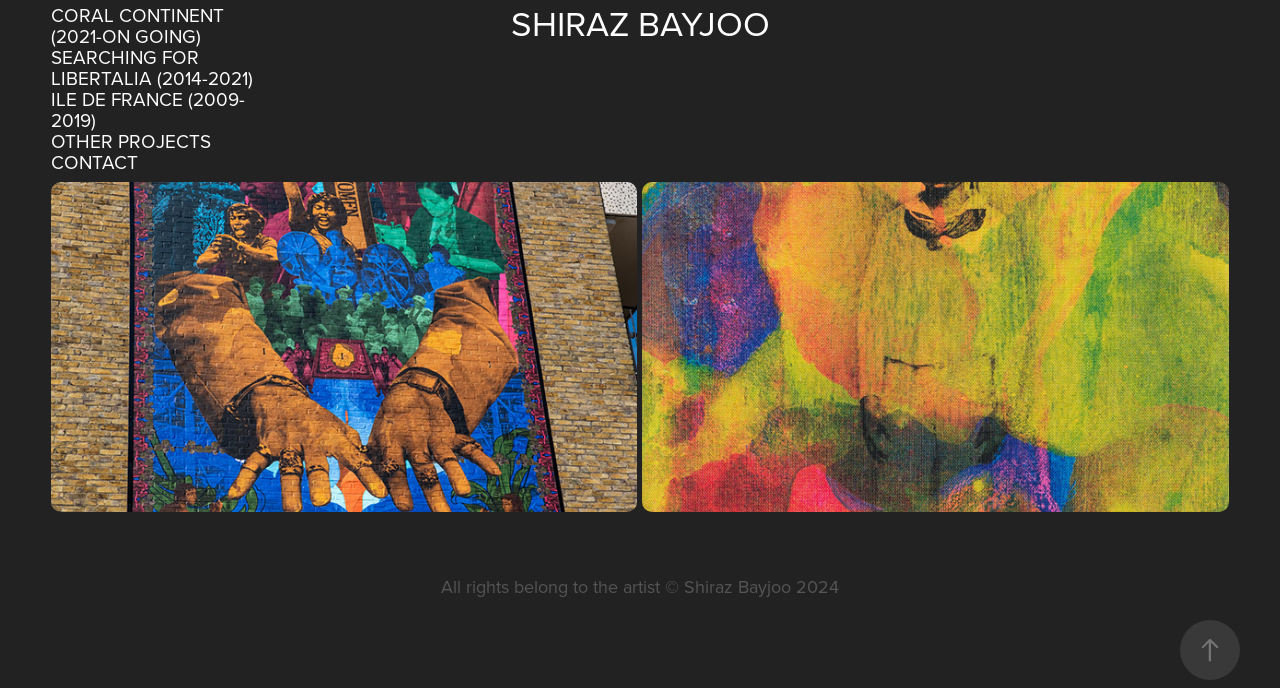

--- FILE ---
content_type: text/html; charset=utf-8
request_url: https://shirazbayjoo.com/work
body_size: 3302
content:
<!DOCTYPE HTML>
<html lang="en-US">
<head>
  <meta charset="UTF-8" />
  <meta name="viewport" content="width=device-width, initial-scale=1" />
      <meta name="description"  content="Visual artist" />
      <meta name="twitter:card"  content="summary_large_image" />
      <meta name="twitter:site"  content="@AdobePortfolio" />
      <meta  property="og:title" content="Shiraz Bayjoo - Other Projects" />
      <meta  property="og:description" content="Visual artist" />
      <meta  property="og:image" content="https://cdn.myportfolio.com/bbe1c8be-f59c-460a-9909-69d3142af14b/487c6446-2370-49f2-9339-b8d14662fae5_car_16x9.jpg?h=33a3f8ac30060022a86e03ee79e7342a" />
      <link rel="icon" href="[data-uri]"  />
      <link rel="stylesheet" href="/dist/css/main.css" type="text/css" />
      <link rel="stylesheet" href="https://cdn.myportfolio.com/bbe1c8be-f59c-460a-9909-69d3142af14b/0f6166e8aa0a905724d0bd0c501fa99d1731532087.css?h=a139966c6a41d5cc4d67d64cc2c98d3e" type="text/css" />
    <link rel="canonical" href="https://shirazbayjoo.com/work" />
      <title>Shiraz Bayjoo - Other Projects</title>
    <script type="text/javascript" src="//use.typekit.net/ik/[base64].js?cb=8dae7d4d979f383d5ca1dd118e49b6878a07c580" async onload="
    try {
      window.Typekit.load();
    } catch (e) {
      console.warn('Typekit not loaded.');
    }
    "></script>
</head>
  <body class="transition-enabled">  <div class='page-background-video page-background-video-with-panel'>
  </div>
  <div class="js-responsive-nav">
    <div class="responsive-nav has-social">
      <div class="close-responsive-click-area js-close-responsive-nav">
        <div class="close-responsive-button"></div>
      </div>
          <nav class="nav-container" data-hover-hint="nav" data-hover-hint-placement="bottom-start">
                <div class="gallery-title"><a href="/coral-continent" >Coral Continent (2021-On Going)</a></div>
                <div class="gallery-title"><a href="/searching-for-libertalia-1" >Searching for Libertalia (2014-2021)</a></div>
                <div class="gallery-title"><a href="/ile-de-france" >Ile de France (2009-2019)</a></div>
                <div class="gallery-title"><a href="/work" class="active">Other Projects</a></div>
      <div class="page-title">
        <a href="/contact" >Contact</a>
      </div>
          </nav>
        <div class="social pf-nav-social" data-context="theme.nav" data-hover-hint="navSocialIcons" data-hover-hint-placement="bottom-start">
          <ul>
          </ul>
        </div>
    </div>
  </div>
    <header class="site-header js-site-header  js-fixed-nav" data-context="theme.nav" data-hover-hint="nav" data-hover-hint-placement="top-start">
        <nav class="nav-container" data-hover-hint="nav" data-hover-hint-placement="bottom-start">
                <div class="gallery-title"><a href="/coral-continent" >Coral Continent (2021-On Going)</a></div>
                <div class="gallery-title"><a href="/searching-for-libertalia-1" >Searching for Libertalia (2014-2021)</a></div>
                <div class="gallery-title"><a href="/ile-de-france" >Ile de France (2009-2019)</a></div>
                <div class="gallery-title"><a href="/work" class="active">Other Projects</a></div>
      <div class="page-title">
        <a href="/contact" >Contact</a>
      </div>
        </nav>
        <div class="logo-wrap" data-context="theme.logo.header" data-hover-hint="logo" data-hover-hint-placement="bottom-start">
          <div class="logo e2e-site-logo-text logo-text  ">
              <a href="/projects" class="preserve-whitespace">Shiraz Bayjoo</a>

          </div>
        </div>
        <div class="social pf-nav-social" data-context="theme.nav" data-hover-hint="navSocialIcons" data-hover-hint-placement="bottom-start">
          <ul>
          </ul>
        </div>
        <div class="hamburger-click-area js-hamburger">
          <div class="hamburger">
            <i></i>
            <i></i>
            <i></i>
          </div>
        </div>
    </header>
    <div class="header-placeholder"></div>
  <div class="site-wrap cfix js-site-wrap">
    <div class="site-container">
      <div class="site-content e2e-site-content">
        <main>
          <section class="project-covers" data-context="page.gallery.covers">
          <a class="project-cover js-project-cover-touch hold-space" href="/globe-town-mural" data-context="pages" data-identity="id:p665b3c3ac2ca72568c56b99764c2088bb85945b38cdc8f4e11fc4" data-hover-hint="galleryPageCover" data-hover-hint-id="p665b3c3ac2ca72568c56b99764c2088bb85945b38cdc8f4e11fc4">
            <div class="cover-content-container">
              <div class="cover-image-wrap">
                <div class="cover-image">
                    <div class="cover cover-normal">

            <img
              class="cover__img js-lazy"
              src="https://cdn.myportfolio.com/bbe1c8be-f59c-460a-9909-69d3142af14b/487c6446-2370-49f2-9339-b8d14662fae5_carw_16x9x32.jpg?h=1d750a08a9a33922fb09c434648d4e3b"
              data-src="https://cdn.myportfolio.com/bbe1c8be-f59c-460a-9909-69d3142af14b/487c6446-2370-49f2-9339-b8d14662fae5_car_16x9.jpg?h=33a3f8ac30060022a86e03ee79e7342a"
              data-srcset="https://cdn.myportfolio.com/bbe1c8be-f59c-460a-9909-69d3142af14b/487c6446-2370-49f2-9339-b8d14662fae5_carw_16x9x640.jpg?h=4001856dfbd63a56695dae4e23f9d63d 640w, https://cdn.myportfolio.com/bbe1c8be-f59c-460a-9909-69d3142af14b/487c6446-2370-49f2-9339-b8d14662fae5_carw_16x9x1280.jpg?h=6029ef1e6e7f66e08b9c7797581ef932 1280w, https://cdn.myportfolio.com/bbe1c8be-f59c-460a-9909-69d3142af14b/487c6446-2370-49f2-9339-b8d14662fae5_carw_16x9x1366.jpg?h=d250c1edf39b0765ebd34f1a5eefd01e 1366w, https://cdn.myportfolio.com/bbe1c8be-f59c-460a-9909-69d3142af14b/487c6446-2370-49f2-9339-b8d14662fae5_carw_16x9x1920.jpg?h=d53adedf82967aac25fd29d575ef785a 1920w, https://cdn.myportfolio.com/bbe1c8be-f59c-460a-9909-69d3142af14b/487c6446-2370-49f2-9339-b8d14662fae5_carw_16x9x2560.jpg?h=5d9a35d5720bb71e7fa0ea87caedcd5c 2560w, https://cdn.myportfolio.com/bbe1c8be-f59c-460a-9909-69d3142af14b/487c6446-2370-49f2-9339-b8d14662fae5_carw_16x9x5120.jpg?h=a839f6f5f0b81c0325aaf4a973b56e94 5120w"
              data-sizes="(max-width: 540px) 100vw, (max-width: 768px) 50vw, calc(100vw / 2)"
            >
                              </div>
                </div>
              </div>
              <div class="details-wrap">
                <div class="details">
                  <div class="details-inner">
                      <div class="title preserve-whitespace">Globe Town Mural</div>
                      <div class="date">2023</div>
                  </div>
                </div>
              </div>
            </div>
          </a>
          <a class="project-cover js-project-cover-touch hold-space" href="/treasure-island" data-context="pages" data-identity="id:p665b3f4204b6928be8942ce85574d02fb2f779d92499b3daa849c" data-hover-hint="galleryPageCover" data-hover-hint-id="p665b3f4204b6928be8942ce85574d02fb2f779d92499b3daa849c">
            <div class="cover-content-container">
              <div class="cover-image-wrap">
                <div class="cover-image">
                    <div class="cover cover-normal">

            <img
              class="cover__img js-lazy"
              src="https://cdn.myportfolio.com/bbe1c8be-f59c-460a-9909-69d3142af14b/216192a2-c446-46f6-aab8-7e6b9b59f061_carw_16x9x32.jpg?h=d9fbcdcf29282f88ba6cd32c8f840dff"
              data-src="https://cdn.myportfolio.com/bbe1c8be-f59c-460a-9909-69d3142af14b/216192a2-c446-46f6-aab8-7e6b9b59f061_car_16x9.jpg?h=438709f516fe42da6a98a027d8036235"
              data-srcset="https://cdn.myportfolio.com/bbe1c8be-f59c-460a-9909-69d3142af14b/216192a2-c446-46f6-aab8-7e6b9b59f061_carw_16x9x640.jpg?h=fa98a4bd6d7689cb57ee0ebf284cfd15 640w, https://cdn.myportfolio.com/bbe1c8be-f59c-460a-9909-69d3142af14b/216192a2-c446-46f6-aab8-7e6b9b59f061_carw_16x9x1280.jpg?h=187a8eaa61b1df967037f144fcdfbfef 1280w, https://cdn.myportfolio.com/bbe1c8be-f59c-460a-9909-69d3142af14b/216192a2-c446-46f6-aab8-7e6b9b59f061_carw_16x9x1366.jpg?h=b19b1dc832b9a7c3c2cbf25f04c4d981 1366w, https://cdn.myportfolio.com/bbe1c8be-f59c-460a-9909-69d3142af14b/216192a2-c446-46f6-aab8-7e6b9b59f061_carw_16x9x1920.jpg?h=be445683051dc2ba6fee6ce9a1a84586 1920w, https://cdn.myportfolio.com/bbe1c8be-f59c-460a-9909-69d3142af14b/216192a2-c446-46f6-aab8-7e6b9b59f061_carw_16x9x2560.jpg?h=7aa311d03926831512473d413430e17b 2560w, https://cdn.myportfolio.com/bbe1c8be-f59c-460a-9909-69d3142af14b/216192a2-c446-46f6-aab8-7e6b9b59f061_carw_16x9x5120.jpg?h=41e8cc3de099c71febd8c89baafc9214 5120w"
              data-sizes="(max-width: 540px) 100vw, (max-width: 768px) 50vw, calc(100vw / 2)"
            >
                              </div>
                </div>
              </div>
              <div class="details-wrap">
                <div class="details">
                  <div class="details-inner">
                      <div class="title preserve-whitespace">Treasure Island</div>
                      <div class="date">2022</div>
                  </div>
                </div>
              </div>
            </div>
          </a>
          </section>
              <section class="back-to-top" data-hover-hint="backToTop">
                <a href="#"><span class="arrow">&uarr;</span><span class="preserve-whitespace">Back to Top</span></a>
              </section>
              <a class="back-to-top-fixed js-back-to-top back-to-top-fixed-with-panel" data-hover-hint="backToTop" data-hover-hint-placement="top-start" href="#">
                <svg version="1.1" id="Layer_1" xmlns="http://www.w3.org/2000/svg" xmlns:xlink="http://www.w3.org/1999/xlink" x="0px" y="0px"
                 viewBox="0 0 26 26" style="enable-background:new 0 0 26 26;" xml:space="preserve" class="icon icon-back-to-top">
                <g>
                  <path d="M13.8,1.3L21.6,9c0.1,0.1,0.1,0.3,0.2,0.4c0.1,0.1,0.1,0.3,0.1,0.4s0,0.3-0.1,0.4c-0.1,0.1-0.1,0.3-0.3,0.4
                    c-0.1,0.1-0.2,0.2-0.4,0.3c-0.2,0.1-0.3,0.1-0.4,0.1c-0.1,0-0.3,0-0.4-0.1c-0.2-0.1-0.3-0.2-0.4-0.3L14.2,5l0,19.1
                    c0,0.2-0.1,0.3-0.1,0.5c0,0.1-0.1,0.3-0.3,0.4c-0.1,0.1-0.2,0.2-0.4,0.3c-0.1,0.1-0.3,0.1-0.5,0.1c-0.1,0-0.3,0-0.4-0.1
                    c-0.1-0.1-0.3-0.1-0.4-0.3c-0.1-0.1-0.2-0.2-0.3-0.4c-0.1-0.1-0.1-0.3-0.1-0.5l0-19.1l-5.7,5.7C6,10.8,5.8,10.9,5.7,11
                    c-0.1,0.1-0.3,0.1-0.4,0.1c-0.2,0-0.3,0-0.4-0.1c-0.1-0.1-0.3-0.2-0.4-0.3c-0.1-0.1-0.1-0.2-0.2-0.4C4.1,10.2,4,10.1,4.1,9.9
                    c0-0.1,0-0.3,0.1-0.4c0-0.1,0.1-0.3,0.3-0.4l7.7-7.8c0.1,0,0.2-0.1,0.2-0.1c0,0,0.1-0.1,0.2-0.1c0.1,0,0.2,0,0.2-0.1
                    c0.1,0,0.1,0,0.2,0c0,0,0.1,0,0.2,0c0.1,0,0.2,0,0.2,0.1c0.1,0,0.1,0.1,0.2,0.1C13.7,1.2,13.8,1.2,13.8,1.3z"/>
                </g>
                </svg>
              </a>
              <footer class="site-footer" data-hover-hint="footer">
                  <div class="social pf-footer-social" data-context="theme.footer" data-hover-hint="footerSocialIcons">
                    <ul>
                    </ul>
                  </div>
                <div class="footer-text">
                  All rights belong to the artist © Shiraz Bayjoo 2024
                </div>
              </footer>
        </main>
      </div>
    </div>
  </div>
</body>
<script type="text/javascript">
  // fix for Safari's back/forward cache
  window.onpageshow = function(e) {
    if (e.persisted) { window.location.reload(); }
  };
</script>
  <script type="text/javascript">var __config__ = {"page_id":"p5d7a282f23330a2671441ab349ce9793064a85a98d04a7fcbb20c","theme":{"name":"marta\/ludwig"},"pageTransition":true,"linkTransition":true,"disableDownload":true,"localizedValidationMessages":{"required":"This field is required","Email":"This field must be a valid email address"},"lightbox":{"enabled":true,"color":{"opacity":0.94,"hex":"#fff"}},"cookie_banner":{"enabled":false}};</script>
  <script type="text/javascript" src="/site/translations?cb=8dae7d4d979f383d5ca1dd118e49b6878a07c580"></script>
  <script type="text/javascript" src="/dist/js/main.js?cb=8dae7d4d979f383d5ca1dd118e49b6878a07c580"></script>
</html>
